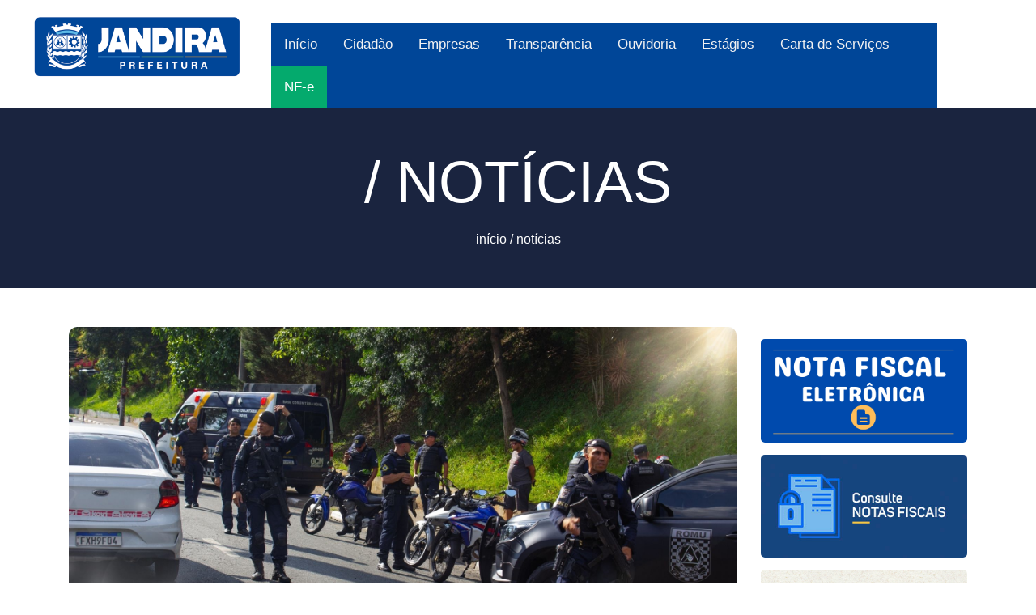

--- FILE ---
content_type: text/html; charset=UTF-8
request_url: https://jandira.sp.gov.br/noticia_completa.php?id=1462
body_size: 3945
content:
<!doctype html>
<html lang="en">
  <head>
    <meta charset="utf-8">
    <meta name="viewport" content="width=device-width, initial-scale=1, shrink-to-fit=no">
    <meta name="description" content="">
    <meta name="author" content="">
    

    <title>Prefeitura de Jandira</title>

    <!-- Bootstrap core CSS -->
    <link href="css/bootstrap.min.css" rel="stylesheet">
    <link rel="stylesheet" type="text/css" href="css/estilo_grid2.css">

    <!-- JS -->
    <script type="text/javascript" src="js/bootstrap.js"></script>
    <script src="https://cdn.jsdelivr.net/npm/bootstrap@5.0.1/dist/js/bootstrap.bundle.min.js" integrity="sha384-gtEjrD/SeCtmISkJkNUaaKMoLD0//ElJ19smozuHV6z3Iehds+3Ulb9Bn9Plx0x4" crossorigin="anonymous"></script>

    <!-- Custom styles for this template -->
    

  </head>
  <style type="text/css">
      .margem-servico{
        margin-left: 90px;
      }

      a:hover{
        text-decoration: underline;
      }
  </style>
  <body class="corFundo">

      <header>
                
<!DOCTYPE html>
<html lang="en">
<head>
    <meta charset="UTF-8">
    <meta name="viewport" content="width=device-width, initial-scale=1.0">
    <title>Logo with Text</title>
   
</head>
<body>
    <div class="container-fluid">
        <div class="row">
            <div class="col-md-3 text-center">
                <a href="https://jandira.sp.gov.br/index.php" class="logo-container">
                    <img class="logo" src="https://jandira.sp.gov.br/imagens/logo_2.png" alt="Logo">
                </a>
            </div>             
            <div class="col-md-8 mt-4 text-center" style="text-align: right;">
                <!DOCTYPE html>
<html>
<head>
<meta name="viewport" content="width=device-width, initial-scale=1">
<link rel="stylesheet" href="https://cdnjs.cloudflare.com/ajax/libs/font-awesome/4.7.0/css/font-awesome.min.css">
<style>

body {
  margin: 0;
  font-family: Arial, Helvetica, sans-serif;
  z-index: 88;
}

.topnav {
  overflow: hidden;
  background-color: #004698;
  z-index: 88;
}

.topnav a {
  float: left;
  display: block;
  color: #f2f2f2;
  text-align: center;
  padding: 14px 16px;
  text-decoration: none;
  font-size: 17px;
  
}

.topnav a:hover {
  background-color: #ddd;
  color: black;

}

.topnav a.active {
  background-color: #04AA6D;
  color: white;

}

.topnav .icon {
  display: none;

}

@media screen and (max-width: 600px) {
  .topnav a:not(:first-child) {display: none;}
  .topnav a.icon {
    float: right;
    display: block;

  }
}

@media screen and (max-width: 600px) {
  .topnav.responsive {position: relative;}
  .topnav.responsive .icon {
    position: absolute;
    right: 0;
    top: 0;

  }
  .topnav.responsive a {
    float: none;
    display: block;
    text-align: left;

  }
}
</style>
</head>
<body>

<div class="topnav text-center mt-1" id="myTopnav">
    <a href="https://jandira.sp.gov.br/index.php" >Início</a>
    <a href="https://jandira.sp.gov.br/cidadao.php" >Cidadão</a>
    <a href="https://jandira.sp.gov.br/empresas.php" >Empresas</a>
    <a href="https://leideacesso.etransparencia.com.br/jandira.prefeitura.sp/TDAPortalClient.aspx?417">Transparência</a>
    <a href="carta_servico_ouvidoria.php">Ouvidoria</a>
    <a href="https://jandira.sp.gov.br/sistemas/estagios/candidatar.php">Estágios</a>
    <a target="_blank" href="https://jandira.sp.gov.br/docs/carta_servicos_pmj.pdf">Carta de Serviços</a>
    <a class="active" href="https://jandira.siltecnologia.com.br/loginCNPJContribuinte.jsp?execobj=ContribuintesWebRelacionados">NF-e</a>
    <a href="javascript:void(0);" class="icon" onclick="myFunction()">
        <i class="fa fa-bars"></i>
    </a>
</div>


<script>
function myFunction() {
  var x = document.getElementById("myTopnav");
  if (x.className === "topnav") {
    x.className += " responsive";
  } else {
    x.className = "topnav";
  }
}
</script>

<script defer src="https://static.cloudflareinsights.com/beacon.min.js/vcd15cbe7772f49c399c6a5babf22c1241717689176015" integrity="sha512-ZpsOmlRQV6y907TI0dKBHq9Md29nnaEIPlkf84rnaERnq6zvWvPUqr2ft8M1aS28oN72PdrCzSjY4U6VaAw1EQ==" data-cf-beacon='{"version":"2024.11.0","token":"8b98ef5e32e94b6082b04ddfc9bfe75d","r":1,"server_timing":{"name":{"cfCacheStatus":true,"cfEdge":true,"cfExtPri":true,"cfL4":true,"cfOrigin":true,"cfSpeedBrain":true},"location_startswith":null}}' crossorigin="anonymous"></script>
</body>
</html>
            </div>
        </div>
    </div>
<!-- 
    <nav style="carousel" class="navbar navbar-expand-lg navbar-light">
        <div class="container-fluid carousel"></div>
    </nav> -->
</body>
</html>
      </header>

 
      <div class="py-5" style="background-color: #1A243F">
        <div class="container text-center">    
          <p class="text-white fw-lighter display-3">/ NOTÍCIAS</p>
          <a class='text-white' href="index.php">início</a> <span class='text-white'>/</span> <a class='text-white' href="#" onclick="history.go(-1)">notícias</a>
        </div>
      </div>


    <main role="main">
      <div class="container">
        <div class="row">
          <div class="col-md-9">
                        
            <!-- INICIA NOTICIA -->

                         <div class="container">

                <div class="row mt-5">
                    <img src="noticias/imagens_noticias/img-18122023-122209.jpg" style="border-radius: 10px; width: 100%;">
                </div>

                    <h2 id="1" class="font-weight-bold mt-3">Guarda Civil Municipal de Jandira coloca em prática a Operação Natal Seguro</h2>
                    <p><i>Data: 18/12/2023 - Categoria: Notícias</i> - 
                        <a class="btn btn-primary" href="#1" style="font-size: 1rem" href="#" onclick="mais()">A+ </a>
                        <a class="btn btn-primary" href="#1" style="font-size: 1rem" href="#" onclick="menos()">A- </a>
                    </p>

                <div class="row col-md-12">
                    <span style="line-height: 1.8; font-size: 1.2rem; "><p><strong><em>Essa iniciativa abrange diversos pontos da cidade e tem como intuito proteger e cuidar da comunidade&nbsp;</em></strong></p>

<p>A Prefeitura de Jandira, por meio da Secretaria de Seguran&ccedil;a P&uacute;blica, anunciou recentemente a execu&ccedil;&atilde;o da Opera&ccedil;&atilde;o Natal Seguro, que ocorrer&aacute; ao longo de todo o m&ecirc;s de dezembro. O objetivo dessa iniciativa realizada pela Guarda Civil Municipal &eacute; assegurar a prote&ccedil;&atilde;o de toda a popula&ccedil;&atilde;o durante os momentos festivos desta temporada.</p>

<p>A opera&ccedil;&atilde;o est&aacute; sendo implementada em v&aacute;rios em pontos da cidade, utilizando diversas estrat&eacute;gias, tais como:</p>

<ul>
	<li>Rondas ostensivas para manter a presen&ccedil;a e a vigil&acirc;ncia em &aacute;reas estrat&eacute;gicas;</li>
	<li>Bloqueios para identificar e apreender motos roubadas, contribuindo para a seguran&ccedil;a de todos;</li>
	<li>Policiamento a p&eacute; no centro da cidade, assegurando tranquilidade e prote&ccedil;&atilde;o durante as compras de fim de ano.&nbsp;</li>
</ul>

<p>A administra&ccedil;&atilde;o municipal est&aacute; firmemente comprometida em proporcionar um Natal seguro para todos os cidad&atilde;os de Jandira, refor&ccedil;ando o compromisso com o bem-estar da comunidade.</p>

<p>&nbsp;</p>
</span>


              </div>
                    <br>
                    <br>
                    <small>----</small><br>
                    <small>Secom - PMJ</small>
                
          </div>  
          </div>
          <div class="col-md-3">
             
<div class="mt-5">
	
	<a href="https://jandira.siltecnologia.com.br/loginCNPJContribuinte.jsp?execobj=ContribuintesWebRelacionados" target="_blank"><img class="bannerSidbar" src="imagens/nfe_emissao.png"></a>
    <a href="https://jandira.siltecnologia.com.br/loginWeb.jsp?execobj=NFSENotaFiscalBuscarDireto" target="_blank"><img class="bannerSidbar" src="imagens/NF.jpg"></a>
    <a href="https://jandira.siltecnologia.com.br/loginWeb.jsp?execobj=ServicosWebSite" target="_blank"><img class="bannerSidbar" src="imagens/iptu-e1613409301831-360x180.png"></a>
    <a target="_blank" href="https://leismunicipais.com.br/legislacao-municipal/5019/leis-de-jandira"><img class="bannerSidbar" src="imagens/leis.jpeg"></a>
    <a target="_blank" href="pets/"><img class="bannerSidbar" src="imagens/adote.png"></a>

</div>

          </div>
        </div>
      </div>

      <!-- FOOTER -->
      
         


         <footer class="container-fluid mt-5" style="background-color: #114874; padding: 15px">
              <div class="container" style="margin-top: 15px">

                   <div class="container mt-5">
                    <div class="row contato">
                      <div>
                          <h4>LOCALIZAÇÃO </h4>
                          <p class="m-0">Rua Elton Silva, 1000 - Centro</p> 
                          <p>Jandira - SP</p>
                       </div>
                      <div>
                          <h4>HORÁRIO DE ATENDIMENTO</h4>
                          <p class="m-0">Segunda a Sexta </p> 
                          <p>DAS 8 ÀS 17 HORAS</p>                        
                      </div>
                      <div>
                          <h4>ENTRE EM CONTATO</h4>
                          <p>(11) 4619-8200</p></a>
                      </div>
                    </div>
                  </div>
                  

                   <div class="row" style="color: white; margin-top: 60px;">
                      <div class="col-md-3">
                          <h4 class="h4Footer">GOVERNO E <br>SECRETARIAS</h4>
                          <hr style="border-top: 1px solid white;">
                          <a class="aFooter" href="https://jandira.sp.gov.br/nossos_prefeitos.php"><p>Nossos Prefeitos</p></a>
                          <a class="aFooter" href="https://jandira.sp.gov.br/nossos_secretarios.php"><p>Secretarios</p></a>

                      </div>
                      <div class="col-md-3">
                          <h4 class="h4Footer">SERVIÇOS POR <br>INTERESSADO</h4>
                          <hr  style="border-top: 1px solid white;">
                          <a class="aFooter" href="https://jandira.sp.gov.br/cidadao.php"><p>Cidadão</p></a>
                          <a class="aFooter" href="https://jandira.sp.gov.br/empresas.php"><p>Empresas</p></a>
                          <a class="aFooter" href="https://jandira.sp.gov.br/servidor.php"><p>Servidores</p></a>
                      </div>
                      <div class="col-md-3">
                          <h4 class="h4Footer">CONSULTAS DE<br> INTERESSE PÚBLICO</h4>
                          <hr style="border-top: 1px solid white;">
                          <a class="aFooter" href="https://leideacesso.etransparencia.com.br/jandira.prefeitura.sp/TDAPortalClient.aspx?417" target="_blank"><p>Portal da Transparência</p></a>
                          <a class="aFooter" href="https://jandira.sp.gov.br/concursos.php"><p>Concurso Público</p></a>
                          <a class="aFooter" href="https://jandira.sp.gov.br/decretos_municipais.php"><p>Decretos Municipais</p></a>
                          <a target="_blank" class="aFooter" href="https://leismunicipais.com.br/legislacao-municipal/5019/leis-de-jandira"><p>Leis Municipais</p></a>
                          <a class="aFooter" href="https://jandira.sp.gov.br/nossa_cidade.php"><p>Conheça Jandira</p></a>
                          <a class="aFooter" href="https://jandira.sp.gov.br/telefones_uteis.php"><p>Telefones Úteis</p></a>
                          <a class="aFooter" href="https://jandira.sp.gov.br/perguntas_frequentes.php"><p>Perguntas Frequentes</p></a>
                          <a class="aFooter" href="https://jandira.sp.gov.br/sistemas/estagios/candidatar.php"><p>Estagiários</p></a>

                      </div>
                      <div class="col-md-3">
                          <h4 class="h4Footer">ACOMPANHE NOSSAS<br> REDES SOCIAIS</h4>
                          <hr style="border-top: 1px solid white;">                        
                          <a class="aFooter" href="https://www.facebook.com/municipiojandira" target="_blank"><p>Facebook</p></a>
                          <a class="aFooter" href="https://www.instagram.com/prefeituradejandira/" target="_blank"><p>Instagram</p></a>
                          <a class="aFooter" href="https://www.youtube.com/channel/UCo_vEpZio0idSLn7_4q2EHQ/featured" target="_blank"> <p>Youtube</p></a>             
                      </div>
                  </div> -->
              </div>             
                
              
          </footer>
          <div>
              <p class="text-center text-white p-3" style="background-color: #006633">Prefeitura Municipal de Jandira<br>  Rua Elton Silva, 1000 - Centro - Jandira - SP
              </p>
          </div>

          <script>

   function mais() {
       document.body.style.zoom = "120%";
   } 
   function menos() {
       document.body.style.zoom = "100%";
   }                                         

</script>
      
    </main>



  </body>
</html>


--- FILE ---
content_type: text/css
request_url: https://jandira.sp.gov.br/css/estilo_grid2.css
body_size: 892
content:
      
* { padding: 0; margin: 0; }

.corFundo {
  /* background: #E1E5E7; */
}

header { 
    /* background: url('../imagens/img_topo.png');  */
    max-width: 100%;
    max-height: 250px;
  
}

.logo {
  width: 300px;
  z-index: 6;
  margin-top: 0px;
  text-align: center;
  
}

.navbar {
  background-color: #005CAD;
  /* box-shadow: 0 0 1em black; */
  
}

.listaUl {
  margin-top: 1px;
  width: 100%;
  background: #154387;
  box-shadow: 0 3px 4px -2px rgb(0 0 0 / 10%);
  border-radius: 5px;
  padding: 20px 20px 10px;
}

.listaLi {
    margin-top: 0px;
    margin-bottom: 10px;
    box-sizing: border-box; 
    box-shadow: none; 
    color: white; 
    size: 28px;
    background: #093b7c;;
    padding: 25px; 
    list-style: none;
    border-radius: 5px;
    display: flex;
    align-items: center;
    flex-direction: column;
    justify-content: space-between;
    transition: background-color .2s;

}

li.nav-item:hover {
    color: white;
}

li.nav-item:active {
    color: white;
}

li.nav-item:link {
    color: white;
}

li.nav-item:seleted {
    color: white;
}

li:hover {
  background: #12548e;
}


.listaUlExtra {
  margin-top: 1px;
  width: 100%;
  background: white;
  box-shadow: 0 3px 4px -2px rgb(0 0 0 / 10%);
  border-radius: 5px;
  padding: 20px 20px 10px;
}

.listaLiExtra {
    margin-top: 0px;
    margin-bottom: 10px;
    box-sizing: border-box; 
    box-shadow: none; 
    color: white; 
    size: 28px;
    background: #006633;
    padding: 25px; 
    list-style: none;
    border-radius: 5px;
    display: flex;
    align-items: center;
    flex-direction: column;
    justify-content: space-between;
    transition: background-color .2s;

}


.listaLiExtra:hover {
  background: #11874c;

}

.linkNoticia:link{
    color: black;
}

.linkNoticia:hover{
    color: #106ba8;
}



.bannerSidbar{
  width: 100%;
  margin-top: 15px;
  border-radius: 5px;
}


a:link {
  text-decoration: none;
  
}

/*a:visited {
  color: green;
}

a:hover {
  color: hotpink;
}

a:active {
  color: blue;
}
*/



@media screen and (max-width: 880px){

  html, body{
   margin:0px !important;
   padding: 0px !important;
}
             
    .logo {
        width: 300px;
        z-index: 6;
        
    }

    .imagemLateral {
        display: none;
    }

    .carousel {
        display: none;
    }
    
    .sidbarMobile{
        display: none;
    }

    .flex {
        flex-wrap: wrap;
    }

    .mobile{
        width: 60px;
    }

}

@media screen and (min-width: 880px){
             
    .sidbarDesktop{
        display: none;
    }

   

}



.footer {
  background-color: #114874; 
  padding: 15px
}


#cidadao {
    margin: 0px;
    background-color: #f5f0f0; 
    padding: 15px;
    border-radius: 5px;

}


#icone-1{
     margin-top: 15px;
     width: 90px;
     background-color: #eaf2c9;
     padding: 15px;
          
}

#cidadao:hover {
    background: #e9e7e7;
}

#ultimasNoticias:hover{
    background-color: #efeded;
}

#ultimasNoticias:link{
    padding: 10px;
}

.pFooter{
    color: white;
    font-size: 18px;
    font-weight: 400;
}

h4.h4Footer{
    color: #c4b135;
}


a.aFooter:link {
  color: white;
  font-weight: 500;
  font-size: 18px;
}

/* visited link */
a.aFooter:visited {
  color: white;
  font-weight: 500;
  font-size: 18px;
}

/* mouse over link */
a.aFooter:hover {
  color: silver;
  font-weight: 500;
  font-size: 18px;
  text-decoration-line: underline;
  text-underline-position: under;
}

/* selected link */
a.aFooter:active {
  color: white;
  font-weight: 500;
  font-size: 18px;
}

.flex {
    display: flex;
    vertical-align: middle;
}

.flex > div{
    margin-left: 10px;

}

.noticia {
    margin-top: 25px; 

}

.historia {
    display: flex;
    margin: 20px;

}

.historia img {
    border-radius: 5px;
}

.historia > div {
    margin-left: 10px;
    flex-wrap: wrap;

}

.historia > div p{
    font-size: 1.2rem;
}

.secretarios {
    display: flex;
    margin: auto;
    flex-wrap: wrap;

}


.secretarios img {
    max-width: 200px;
    border-radius: 30px;

}

.secretarios > div {
    flex: 1 1 200px;
    margin-top: 80px;
    align-items: center;

}

.secretarios p{
    font-size: 1.5rem;
    font-weight: 500;
    margin-bottom: -5px;
}

.secretarios span {
    font-size: 1.0rem;
    font-weight: 400;
}

.banner {
    display: block;
    margin-top: 35px;

}

.banner img{
    max-width: 100%;
    border-radius: 5px;
}


.contato p {
    font-weight: 500;
    font-size: 1.3rem;
    color: white;
    text-align: center;

}
.contato h4 {
    color: #114874;
    background: #c4b135;
    text-align: center;
    max-width: 100%;
    padding: 10px;
    size: 1.6rem;

}

.contato > div {
    margin-left: 20px;
    flex: 1 1 300px;
    background-color: ;
    margin: 0;
    padding: 0;
    border: solid #114874 3px;

}


@media screen and (max-width: 980px){

    .scrollVertical  {
      overflow-x: scroll;
    }
}



.naoQuebraLinha {
    max-width: 70%;
    padding: 1em;
    margin-bottom: .4em;
    white-space: nowrap;
    overflow: hidden;
    text-overflow: ellipsis;

}
